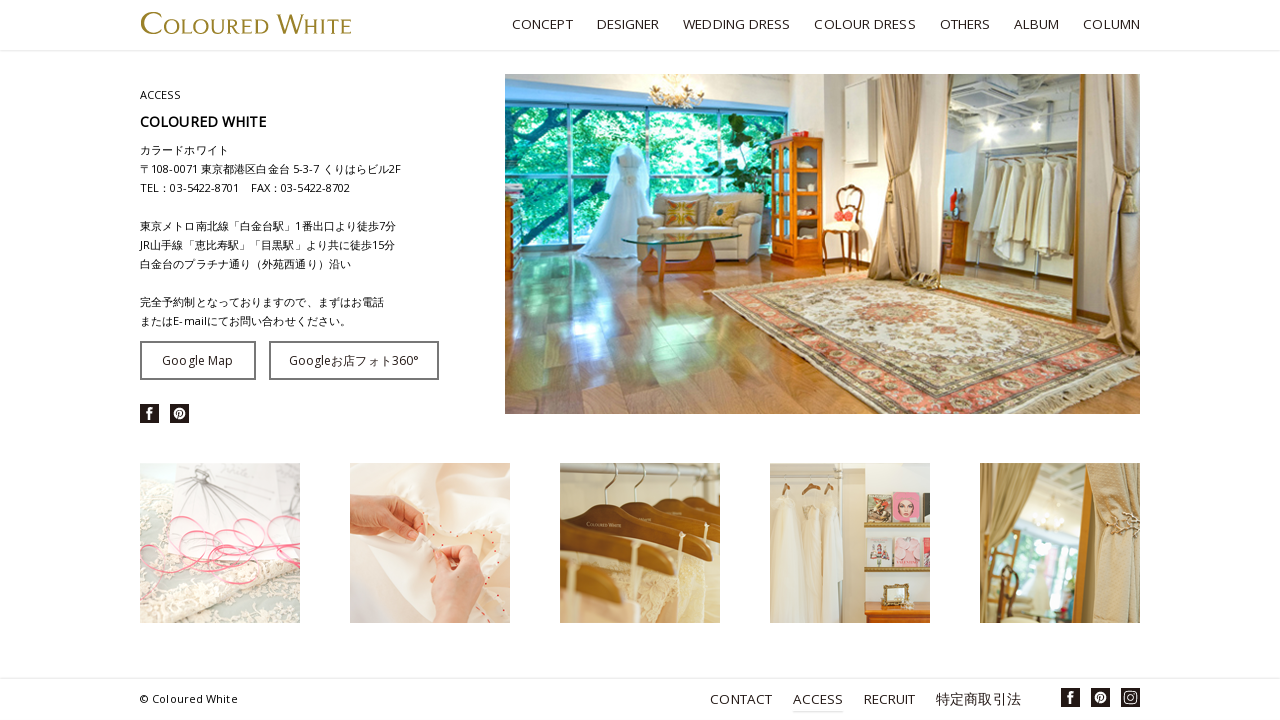

--- FILE ---
content_type: text/html; charset=UTF-8
request_url: https://colouredwhite.com/access/
body_size: 9187
content:
<!DOCTYPE html>
<!--[if lt IE 7]> <html class="ie6" lang="ja"> <![endif]-->
<!--[if IE 7]> <html class="ie7" lang="ja"> <![endif]-->
<!--[if IE 8]> <html class="ie8" lang="ja"> <![endif]-->
<!--[if gt IE 8]><!--><html lang="ja"> <!--<![endif]-->
<head>
<meta charset="utf-8">
<meta http-equiv="X-UA-Compatible" content="IE=edge,chrome=1">
<meta name="viewport" content="width=device-width,initial-scale=1.0">
<title>オーダーメイドウェディングドレス COLOURED WHITE｜カラードホワイト</title>
<meta name="keywords" content="COLOURED WHITE,カラードホワイト,Order made wedding dresses,オーダーメイドウェディングドレス,ウェディングドレス,ウエディングドレス,オーダーメイド ウェディングドレス,オーダーメイド ウエディングドレス,オーダーメイド ウェディングドレス,オーダーメイド ドレス,オーダーメイドドレス,ヴェラウォン,VERA WANG,">
<meta name="description" content="東京都港区白金台にある、オーダーメードウェディングドレス、カラードレス、ワンピースなどドレス制作のアトリエ">
<link rel="shortcut icon" href="/img/share/favicon.ico">
<link rel="stylesheet" href="/css/normalize.css">
<link rel="stylesheet" href="/css/style.css">
<!--<link href='https://fonts.googleapis.com/css?family=Source+Sans+Pro:300' rel='stylesheet' type='text/css'>-->
<link href='https://fonts.googleapis.com/css?family=Open+Sans' rel='stylesheet' type='text/css'>
<!--[if lt IE 9]>
<script src="/js/respond.min.js"></script>
<script src="/js/html5shiv.js"></script>
<![endif]-->
<meta property="og:title" content="オーダーメイドウェディングドレス COLOURED WHITE｜カラードホワイト">
<meta property="og:type" content="website">
<meta property="og:description" content="東京都港区白金台にある、オーダーメードウェディングドレス、カラードレス、ワンピースなどドレス制作のアトリエ">
<meta property="og:url" content="http://colouredwhite.com/access/">
<meta property="og:image" content="/fcms_image/1_4/9a927bce0550253cb7b773d65a431900.jpg">
<meta property="og:locale" content="ja_JP">
<script>
  (function(i,s,o,g,r,a,m){i['GoogleAnalyticsObject']=r;i[r]=i[r]||function(){
  (i[r].q=i[r].q||[]).push(arguments)},i[r].l=1*new Date();a=s.createElement(o),
  m=s.getElementsByTagName(o)[0];a.async=1;a.src=g;m.parentNode.insertBefore(a,m)
  })(window,document,'script','//www.google-analytics.com/analytics.js','ga');

  ga('create', 'UA-62007012-1', 'auto');
  ga('send', 'pageview');

</script><link rel="stylesheet" href="../js/Remodal-0.5.0/dist/jquery.remodal.css">
</head>
<body id="p-top" class="access">
<header class="clearfix">
<div class="wrap">
	<a id="btn"><img src="/img/btn.png"></a>
		<a href="/" class="logo"><img src="/fcms_image/1_3/38e57ae94cd456485e978f94a995bdce.png" alt="COLOURED WHITE"></a>
		<nav class="cl-effect-4">
		<a href="/concept/">Concept</a>
		<a href="/designer/">Designer</a>
		<a href="/wedding-dress/">Wedding dress</a>
		<a href="/colour-dress/">Colour dress</a>
		<a href="/others/">Others</a>
		<a href="/album/">Album</a>
		<a href="/column/">Column</a>
	</nav>
</div>
</header>
<h1>ACCESS</h1>
<div class="wrap clearfix">
	<div class="clearfix">
		<div class="col2">
					<p class="sp-h1">ACCESS</p>
			<h4>COLOURED WHITE</h4>
			<p>カラードホワイト<br />
〒108-0071 東京都港区白金台 5-3-7 くりはらビル2F<br />
TEL：03-5422-8701　FAX：03-5422-8702<br />
<br />
東京メトロ南北線「白金台駅」1番出口より徒歩7分<br />
JR山手線「恵比寿駅」「目黒駅」より共に徒歩15分<br />
白金台のプラチナ通り（外苑西通り）沿い<br />
<br />
完全予約制となっておりますので、まずはお電話<br />
またはE-mailにてお問い合わせください。</p>
			<p class="access-link">
				<a href="https://goo.gl/maps/n2UadYeMzNB2" target="_blank">Google Map</a>
				<a href="https://www.google.co.jp/maps/place/%E3%82%AB%E3%83%A9%E3%83%BC%E3%83%89%E3%83%9B%E3%83%AF%E3%82%A4%E3%83%88%EF%BC%88%E6%A0%AA%EF%BC%89/@35.642191,139.721708,3a,52.5y,236.56h,89.69t/data=!3m5!1e1!3m3!1s4ImaIc0p7bzy8maN0uzDMw!2e0!3e2!4m5!1m2!2m1!1scoloured+white!3m1!1s0x60188b102705869b:0xa7a48e99da21676a!6m1!1e1" target="_blank">Googleお店フォト360°</a>
			</p>
			<!--<div class="sns">
				<a href="http://www.facebook.com/share.php?u=http://colouredwhite.glesty.com/access/" onclick="window.open(this.href, 'FBwindow', 'width=650, height=450, menubar=no, toolbar=no, scrollbars=yes'); return false;"><img src="../img/icon-c-fb.png" alt="Facebookでシェア"></a>
				<a rel="nofollow" target="_blank" href="http://www.pinterest.com/pin/create/button/?url=http://colouredwhite.glesty.com/access/&media=http://colouredwhite.glesty.com//fcms_image/10_1/c18aa533809c9c056fc8f96d78b28960.png&description=カラードホワイト
〒108-0071 東京都港区白金台 5-3-7 くりはらビル2F
TEL：03-5422-8701　FAX：03-5422-8702

東京メトロ南北線「白金台駅」1番出口より徒歩7分
JR山手線「恵比寿駅」「目黒駅」より共に徒歩15分
白金台のプラチナ通り（外苑西通り）沿い

完全予約制となっておりますので、まずはお電話
またはE-mailにてお問い合わせください。"><img src="../img/icon-c-pin.png" alt="piterest"></a>
				<a href="http://twitter.com/share?url=http://colouredwhite.glesty.com/access/&amp;text=COLOURED WHITE｜" target="_blank"><img src="../img/icon-c-twi.png" alt="Twitterでシェア"></a>

			</div>-->	
				
	<div class="sns">
			<a href="https://www.facebook.com/colouredwhite.dress" target="_blank"><img src="/img/icon-fb.png" alt="facebook"></a>				<a href="https://jp.pinterest.com/ykagami/coloured-white/" target="_blank"><img src="/img/icon-pin.png" alt="piterest"></a>		</div>
		
		</div>
				<div class="col2"><img src="/fcms_image/10_1/c18aa533809c9c056fc8f96d78b28960.png"></div>
			</div>
	<div class="clearfix a-img">
				<div><a href="#modal1"><img src="/fcms_image/10_2/02da88526f07347349ca843ba7bfc8bf.png"></a></div>
				<div><a href="#modal2"><img src="/fcms_image/10_2/94f1bc9d170130cb23d9b3d60a5b03a1.png"></a></div>
				<div><a href="#modal3"><img src="/fcms_image/10_2/132e1937894d458204ad0c408f37c6fa.png"></a></div>
				<div><a href="#modal4"><img src="/fcms_image/10_2/94b72f26f83400699e73b47ccfacf9d3.png"></a></div>
				<div><a href="#modal5"><img src="/fcms_image/10_2/b821e13cf63e9d2be7d497f5870325bc.png"></a></div>
			</div>
</div><!-- /.wrap-->
<footer class="clearfix" id="footer">
<div class="wrap clearfix">
	<!--<a id="page-top" href="#p-top"><span class="tri-top"></span>PAGE TOP</a>-->
	<small>&copy; Coloured White</small>
	<div class="sns">
			<a href="https://www.facebook.com/colouredwhite.dress" target="_blank"><img src="/img/icon-fb.png" alt="facebook"></a>				<a href="https://jp.pinterest.com/ykagami/coloured-white/" target="_blank"><img src="/img/icon-pin.png" alt="piterest"></a>		<a href="https://www.instagram.com/colouredwhite_dress/" target="_blank"><img src="/img/icon-insta.png" alt="instagram"></a>						</div>
	<nav class="cl-effect-4">
<!--		<a href="/member/">MEMBER</a>-->
		<a href="/getq/?t=01">Contact</a>
		<a href="/access/">Access</a>
		<a href="/free/?no=186">Recruit</a>
		<a href="/salespolicy/">特定商取引法</a>
	</nav>
</div>
</footer>
<script src="//ajax.googleapis.com/ajax/libs/jquery/1.8.2/jquery.min.js"></script>
<script src="/js/scrollsmoothly.js"></script>
<script src="/js/footerFixed.js"></script>
<script>
$(function(){
	//ナビゲーション表示非表示
	$("#btn").click(function(){
		if($("#p-top").hasClass("show")){
			$("#p-top").removeClass();
		}else{
			$("#p-top").addClass("show");
		}
	});
	$(".close").click(function(){
		if($("#p-top").hasClass("show")){
			$("#p-top").removeClass();
		}
	});
	//ウインドウリサイズ時にクラスにshowが付いてたら外す
	$(window).bind('resize',function(){
		if(window.matchMedia("(min-width:1000px)").matches && $("#p-top").hasClass("show")){
			$("#p-top").removeClass();
		}
	});
});
</script>
<div class="remodal" data-remodal-id="modal1">
	<div><img src="/fcms_image/10_2/e382314e34f0bc17843e62c7cf0945c5.png"></div>
</div>
<div class="remodal" data-remodal-id="modal2">
	<div><img src="/fcms_image/10_2/fe4272d7824b8654d1736696b9269e64.png"></div>
</div>
<div class="remodal" data-remodal-id="modal3">
	<div><img src="/fcms_image/10_2/73818d06233bdaf21e172ddaa68685f4.png"></div>
</div>
<div class="remodal" data-remodal-id="modal4">
	<div><img src="/fcms_image/10_2/5eca113516c3c6ac8968369348665d17.png"></div>
</div>
<div class="remodal" data-remodal-id="modal5">
	<div><img src="/fcms_image/10_2/b2fd0d1eafba6f08c1eff5dba1e45da8.png"></div>
</div>
<script src="http://ajax.googleapis.com/ajax/libs/jquery/1.11.1/jquery.min.js"></script>
<script>window.jQuery || document.write('<script src="../libs/jquery/dist/jquery.min.js"><\/script>')</script>
<script src="../js/Remodal-0.5.0/dist/jquery.remodal.js"></script>
</body>
</html>


--- FILE ---
content_type: text/css
request_url: https://colouredwhite.com/css/style.css
body_size: 20189
content:
@charset "UTF-8";
html{
	font-size: 62.5%;
}
*,
*:after,
*::before {
	box-sizing: border-box;
}
body {
	line-height: 1;
	font-size: 12px;
	font-size: 1.2em;
	color: #000;/*#7C7A7A;*/
	font-family: 'Open Sans', Helvetica, "ヒラギノ角ゴ Pro W3", "Hiragino Kaku Gothic Pro","メイリオ",Osaka,verdana,"Meiryo", "ＭＳ Ｐゴシック","MS PGothic",Sans-Serif;
	letter-spacing: 0.1px;
}
.clearfix:after {
	content: "";
	clear: both;
	display: block;
}
input{
	font-size:16px;
	font-size: 1.6rem;
}
img {
	line-height: 0;
	vertical-align: middle;
	border: none;
}
p{
	line-height: 1.75;
}
ol,ul,li,dl,dt,dd{
	margin: 0;
	padding: 0;
}
ol,ul,li{
	list-style: none;
}
a{
	color: #231815;
	text-decoration: none;
}
a:hover{
	color: #000;
	opacity: 0.7;
	cursor: pointer;
}
.ib{
	letter-spacing: -.40em;
}
.prev-next a,
.order .ib li,
.f-nav a,
.ib div{
	display: inline-block;
	vertical-align: top;
	letter-spacing: normal;
}
.prev-next{
	text-align: center;
}
.prev-next a{
	margin: 16px;
}
.wysiwyg{
	line-height: 1.75;
}
h2{
	margin-top: 0;
	padding: 3px 0 7px 0;
	border-bottom: 3px solid #727171;
	font-size: 2.3rem;
}
h3{
	position: relative;
	margin-top: 40px;
	padding: 0 0 10px 0;
}
h3 div{
	padding: 2px 0 2px 14px;
}
.wrap{
	max-width: 1000px;
	margin: 0 auto;
}
#btn{
	display: none;
}
header{
	position: relative;
	width: 100%;
	height: 50px;
	background: #fff;
	margin-bottom: 24px;
	box-shadow: 0 1px 2px rgba(0,0,0, 0.10);
}
header .logo{
	float: left;
	max-width: 23%;
	margin-top: 12px;
}
header nav{
	float: right;
	width: 77%;
	margin-top: 18px;
	text-align: right;
}
header nav a,footer nav a {
	position: relative;
	display: inline-block;
	margin: 0 0 0 2.7%;
	padding: 0 10px;
	outline: none;
	text-decoration: none;
	text-transform: uppercase;
	text-shadow: 0 0 1px rgba(255,255,255,0.3);
	font-family: 'Open Sans', sans-serif;
	font-size: 13.5px;
	font-size: 1.35rem;
}
footer nav a:hover,footer nav a:focus,
header nav a:hover,header nav a:focus {
	outline: none;
}
h1{
	display: none;
}
/* Effect 4: bottom border enlarge */
.cl-effect-4 a {
	padding: 0 0 4px;
}
.contact footer .cl-effect-4 a:nth-child(1)::after,
.access footer .cl-effect-4 a:nth-child(2)::after,
.concept header .cl-effect-4 a:nth-child(1)::after,
.designer header .cl-effect-4 a:nth-child(2)::after,
.w-dress header .cl-effect-4 a:nth-child(3)::after,
.c-dress header .cl-effect-4 a:nth-child(4)::after,
.others header .cl-effect-4 a:nth-child(5)::after,
.album header .cl-effect-4 a:nth-child(6)::after,
.column header .cl-effect-4 a:nth-child(7)::after{
	position: absolute;
	top: 100%;
	left: 0;
	width: 100%;
	background: #fff;/*#231815;*/
	content: '';
	height: 1px;
	opacity: 1;
	box-shadow: 0 1px 2px rgba(0,0,0, 0.20);/*0.10*/
}
footer{
	width: 100%;
	margin-top: 40px;
	padding: 9px 0;
	box-shadow: 0 -1px 2px rgba(0,0,0, 0.10);
	background: #fff;
}
footer .sns,
footer nav{
	float: right;
}
footer small{
	float: left;
	font-size: 1.1rem;;
}
footer nav,
footer small{
	margin-top: 5px;
}
footer nav{
	margin-right: 32px;
	width: 35%;
	text-align: right;
}
footer nav a{
	margin-left: 5%;
	text-transform: uppercase;
}
footer nav a:nth-child(1){
	margin-left: 0;
}
footer .sns a{
	
	margin-left: 8px;
}
.column footer .sns a{
	margin-right: 0!important;
}
.col3 div{
	float: left;
	width: 31.8%;
	margin-right: 2.3%;
}
.col3 div:nth-child(3){
	margin-right: 0;
}
.concept .col2 section{
	float: left;
	width: 47.5%;
}
.concept .col2 section:nth-child(1){
	margin-right: 5%;
}
.col2 h3{
	margin: 32px 0 0;
	font-size: 1.4rem;
	line-height: 1.6;
}

#designer div{
	float: left;
	width: 64%;
}
#designer .de-img{
	width: 34%;
	margin-right: 2%;
}
.de-img img{
	width: 100%;
}
#designer div:nth-child(3){
	width: 63.7%;
	margin-left: 2.3%;
}
#designer h3{
	margin-top: 0;
	padding-bottom: 0;
}
.access .sns a,
.column .sns a,
#designer .sns a{
	margin-right: 8px;
}
.access .sns,
.column .sns {
	margin-top: 24px;
}
.access footer .sns,
.column  footer .sns {
	margin-top: 0;
}
.w-dress li{
	margin-bottom: 47px;
}
.w-dress .col2 div{
	float: left;
}
.w-dress .col2 div p{
	margin-top: 0;
}
.w-dress .col2 div:nth-child(1){
	width: 52%;
	margin-right: 2%;
}
.accessories .col2 div:nth-child(1){
	width: 44%;
	margin-right: 2%;
	text-align: right;
}
.w-dress .col2 div:nth-child(1) img{
	width: 100%;
}
.accessories .col2 div:nth-child(1) img{
	max-width: 105px;
}
.w-dress .col2 div:nth-child(2){
	width: 40.8%;
}
.w-dress h3{
	margin-top: 0;
	font-size: 1.7rem;
	font-weight: normal;
}
.w-dress h4{
	margin-top: 0;
	margin-bottom: 12px;
	font-size: 1.3rem;
	line-height: 1.6;
}
.w-dress-nav{
	margin-bottom: 16px;
}
.c-dress .w-dress-nav {
	width: 54%;
	margin-left: 46%;
	margin-bottom: 24px;
}
.c-dress .w-dress-nav nav{
	float: left;
}
.w-dress-nav nav{
	float: right;
	margin-top: 2px;
}
.w-dress-nav nav a{
	float: left;
	margin-right: 24px;
	color: #c9caca;
	font-size: 1.2rem;
}
.w-dress-nav nav .here{
	color: #231815;
}
.w-dress-nav .lang{
	float: right;
	margin-left: 24px;
}
.w-dress-nav .lang a{
	position: relative;
	float: left;
	border: 2px solid #777;
	margin-left: 8px;
}
.w-dress-nav .lang a div{
    padding: 8px 16px;
    color: #000;
}
.w-dress-nav .lang a:hover{
    opacity: 1;
}
.w-dress-nav .lang a .here,
.w-dress-nav a:hover div{
    background: #777;
    color: #fff!important;
}
.w-dress-nav .lang a div span{
}
.w-dress .f-nav{
	margin-top: 64px;
	text-align: center;
}

.w-dress .nav-acce,
.w-dress .f-nav a,.c-dress .f-nav a{
	width: 17%;
	margin: 0 2px;
	padding: 8px;;
	font-size: 1.1rem;
	color: #000;
	background: #fff;
	border: 2px solid #777;
}
.w-dress .nav-acce:hover,
.w-dress .f-nav a:hover,.c-dress .f-nav a:hover{
	opacity: 0.7;
}
.w-dress .nav-acce{
	width: 40%;
	display: block;
	text-align: center;
}
.c-dress .f-nav a{
	width: 32%;
	margin: 0 2% 0 0;
	text-align: center;
}
.c-dress .f-nav a:nth-child(3){
	margin-right: 0;
}
.c-dress .col2{
	float: left;
	width: 40%;
	margin-right: 2%;
}
.c-dress .col2:nth-child(1) li{
	margin: 0 auto;
	text-align: center;
}
.c-dress .col2:nth-child(1) img{
	width: auto!important;
	max-width: 200%;
	min-height: 640px;
}
.c-dress .col2:nth-child(2){
	width: 54%;
	margin-right: 0;
}
.c-dress .col2 p{
	margin: 0;
}
.c-dress .col2 h3{
	margin: 0;
	font-size: 1.7rem;
	font-weight: normal;
}
.c-dress .col2 h4{
	margin: 0 0 10px;
	font-size: 1.3rem;
	line-height: 1.6;
}
.c-dress .col2 section{
	margin-bottom: 40px;
}
.column .col2:nth-child(1),
.album .col2:nth-child(1){
	float: left;
	width: 21%;
	margin-right: 2%;
}
.column .col2:nth-child(1){
	font-size: 1.1rem;
}
.access .col2:nth-child(1){
	float: left;
	width: 34%;
	margin-right: 2.5%;
	font-size: 1.1rem;
}
.column .col2:nth-child(2) h4,
.album .col2:nth-child(1) h4{
	font-size: 1.2rem;
	margin: 0 0 8px;
}
.column .col2:nth-child(1) ul,
.album .col2:nth-child(1) ul{
	margin-bottom: 24px;
}
.column .col2:nth-child(1) li,
.album .col2:nth-child(1) li{
	margin-bottom: 4px;
}
.column .col2:nth-child(2),
.album .col2:nth-child(2){
	float: left;
	width: 77%;
}
.access .col2:nth-child(2){
	float: left;
	width: 63.5%;
}
.album .col2:nth-child(2) a{
	display: inline-block;
	margin: 0 0 2% 2%;
	width: 23%;
}
.album .col2:nth-child(2) a img{
	width: 100%;
}
.album .col2:nth-child(2) a:nth-child(4n-3){
	margin-left: 0;
}
.column .col2:nth-child(2) .clearfix{
	max-width: 570px;
	margin-top: 10px;
}
.column .col2:nth-child(2) .clearfix div{
	float: left;
	width: 23.5%;
	margin-right: 2%;
}
.column .col2:nth-child(2) .clearfix div:nth-child(4){
	margin-right: 0;
}
.column p{
	font-size: 1.1rem;
}
.column .col2:nth-child(2) h4{
	margin-top: 0;
	font-size: 1.4rem;
}
.access p{
	font-size: 1.1rem;
}
.access h4{
	margin: 0;
	font-size: 1.4rem;
}
.access .a-img div{
	float: left;
	width:16%;
	margin-top: 40px;
	margin-right: 5%;
}
.access .a-img div:nth-child(5){
	margin-right: 0;
}
.access-link a{
	display: inline-block;
	width: 34%;
	padding: 2% 5%;
	border: 2px solid #777;
	text-align: center;
	font-size: 1.2rem;
}
.access-link a:nth-child(2){
	width: 50%;
	margin-left: 3%;
}

.others .wrap{
	position: relative;
}
.o-box{
	position: absolute;
	/*top: 404px;*/
	bottom: -32px;
	right: 0;
	z-index: 9999;
	width: 280px;
	height: 220px;
	padding: 20px;
	background: #bbbcbc;
	background: rgba(187,188,188, 0.5);
	color: #fff;
}
.o-box h3{
	margin: 0;
	font-size: 1.4rem;
	line-height: 1.75;
}
.o-box p{
	margin: 0;
}
.order .col2:nth-child(1){
	float: left;
	width: 33%;
	margin-right: 2.5%;
}
.order .col2:nth-child(2){
	float: left;
	width:63%;
}
.order .col2:nth-child(2) h4 span,
.order .col2:nth-child(2) p span{
	color: #E60012;
	margin-left: 6px;
}
.order .col2:nth-child(2) h4 span{
	font-size: 0.9rem;
}
.order .col2:nth-child(2) h4{
	font-size: 1.3rem;
}
.order .col2:nth-child(2) #year,
.order .col2:nth-child(2) #month,
.order .col2:nth-child(2) #date{
	width: 10%;
}
.order .col2:nth-child(2) li{
	width: 31%;
	margin-right: 3.5%;
	margin-bottom: 24px;
}
.order .col2:nth-child(2) li span{
	font-size: 10px;
	vertical-align: top;
	letter-spacing: -1.5px;
}
.order .col2:nth-child(2) li:nth-child(3n){
	margin-right: 0;
}
.order .col2:nth-child(2) li dt{
	float: left;
	width: 32%;
}
.order .col2:nth-child(2) li dl{
	margin-top: 8px;
}
.order .col2:nth-child(2) li dt img{
	width: 100%;
}
.order .col2:nth-child(2) li dd{
	float: right;
	width: 63%;
	line-height: 1.2;
}
input[type="checkbox"]{
	margin-right: 2px;
}
.order .button{
	width: 200px;
	margin: 16px 0;padding: 8px;
	font-size: 1.1rem;
	color: #000;
	background: #fff;
	border: 2px solid #777;
}
.order .button:hover{
	opacity: 0.7;
}

/*-----------------------------------------non*/
.main{
	position: relative;
	width: 746px;
	margin-top: 32px;
	padding-right: 20px;
}
.sub{
	width: 214px;
	margin-top: 32px;
}
.sub a{
	display: block;
	margin-bottom: 15px;
}

#page-top{
	display: block;
	position: absolute;
	top: -50px;
	right: 0;
	padding: 8px 12px;
	border-radius: 5px 5px 0 0;
	text-align: center;
	font-size: 1.2rem;
	font-weight: bold;
}
#page-top{
	background: #efefef;
}

.g-nav{
	height: 70px;
	border-top: 1px solid #ddd;
	border-bottom: 1px solid #ddd;
	background: #f7f8f8;
	text-align: center;
}
.g-nav::after{
	margin-bottom: 32px;
}
.g-nav a{
	width: 20%;
	height: 70px;
	padding: 14px 0 4px;
	font-size: 1.7rem;
}
.g-nav a div{
	height: 34px;
	text-indent: -9999px;
}

.input-area{
	margin: 40px 0;
	text-align: center;
}
.input-area input{
	width: 200px;
	height: 24px;
	margin-left: 8px;
}
.input-area div{
	margin: 16px 0;
}
.input-area span{
	display: inline-block;
	width: 80px;
	text-align: left;
}
.input-area .btn{
	width: 40%;
	margin-top: 16px;
	margin-left: 0;
	padding: 20px;
	border: 1px solid #aaa;
	border-radius: 4px;
	text-align: center;
	line-height: 0;
	font-weight: bold;
	font-size: 2rem;
	letter-spacing: 0.5rem;
	background: #f7f8f8;
	color: #595757;
}
.input-area .btn:hover{
	background: #727171;
	color: #fff;
}

/*slider*/
/* リセット */
.container {margin: 0; padding: 0;}
.container {width: 100%;height: 100%;}

/* 設定 */
.container {width: 100%; height: 100%; overflow-x: hidden;}
.top .slide_all,.mother-kids .slide_all {width: 960px; margin: 0 auto; height: 453px; position: relative;}
.top .slide_wrap,.mother-kids .slide_wrap {width: 2880px; position: absolute; left: 50%; margin-left: -1440px;}
.slide_body {width: 100%;}
.top .slide,.mother-kids .slide {width: 960px;}
.slide img {width: 100%; vertical-align: bottom;}
/* 装飾 */
.bx-controls-direction,.bx-pager {text-align: center;height: 25px;}
.bx-controls-direction a,.bx-pager-item {display: inline-block;}
.bx-pager-item a{display: block; height: 10px; width: 10px; text-indent: -9999px; background: #000; border-radius: 10px; margin:10px 2px 0 2px;}
.bx-pager-item a.active {opacity: 0.3;}
.bx-controls-direction a{text-decoration: none; color: #000; padding:0 5px;}
.bx-controls {position: absolute;bottom: 5px;z-index: 100;width: 100%;}
.main-slider .bx-controls{
	top: 50%;
	bottom: auto;
	margin-top: -25px;
}
.main-slider .bx-controls .bx-prev{
	left: 1%;
}
.main-slider .bx-controls .bx-next{
	right: 1%;
}
.main-slider .bx-wrapper .bx-controls-direction a{
	top: auto!important;
	margin-top: 0!important;
	}
.top .wysiwyg{
	position: relative;
	text-align: center;
	font-size: 1.6rem;
	}
.top-logo{
	position: absolute;
	top: 0;
	bottom: 0;
	left: 0;
	right: 0;
	margin: auto;
	max-width: 100%;
	max-height: 100%;
}
.sp{
	display: none;
}
.others ul.bxslider02 li {
	display: block;
	width: 140px!important;
	margin-right: 25px;
}
 /*slideWidth: 140,//サムネイルの横幅（単位はpx）
  slideMargin: 25,//サムネイル間の余白（単位はpx）*/
.others .bx-wrapper{
	width: 890px!important;
}
.others .controlWrap .bx-viewport{
	width: 90%!important;
	margin: 0 auto;
}
.access footer .sns{
	margin-top: 0!important;
}
.access footer .sns a{
	margin-right: 0!important;
}
.c-dress .f-nav {
	width: 54%;
	margin: 0 auto;
	text-align: center;
	margin-top: 16px;
}
.remodal img{
	max-width: 100%;
}
.order p {
	margin-bottom: 4px;
}
@media screen and (min-width: 1000px) {
	.others .main-slider{
		width: 890px!important;
		margin: 0 auto!important;
		overflow-x: hidden!important;
	}
	.others .main-slider .bx-wrapper .bx-viewport{
		overflow: inherit!important;
		overflow-y: visible!important;
	}
}
@media screen and (max-width: 999px) {
	.free.wysiwyg{
		margin-top: 48px;
		padding: 0 8px;
	}
	.wysiwyg img {
		width: 100%;
	}
.wrap{
	width: 100%;
	margin: 0 auto;
}
#btn{
	display: block;
	position: fixed;
	top:14px;
	left: 8px;
	width: 22px;
	height: 16px;
	z-index: 9999;
	background: url(../img/btn.png);
	cursor: pointer;
}
.top-logo{
	display: none;
}
header{
	position: fixed;
	z-index: 9999;
	top: 0;
	margin-bottom: 0;
}
header .wrap,
footer .wrap{
	padding: 0 8px;
}
.access .a-img img,
.access .col2 img,
header .logo img,
#btn img{
	width: 100%
}
header nav{
	display: none;
}
header .logo{
	float: right;
	min-width: 160px;
}
.show header nav {
	display:block;
	position: fixed;
	top: 30px;
	width: 60%;
	height: 75%;
	background:#fff;
	z-index: 9999;
	text-align: left;
	padding-left: 8px;
	margin-left: -8px;
}
.show header nav a{
	display: block;
	padding: 16px 0;
}
.sp-hide,
small{
	display: none;
}
footer nav{
	float: left;
	width: 66%;
	text-align: left;
	margin-top: 0;
	margin-right: 0;
}
footer .sns{
	max-width: 30%;
	margin-top: 0!important;
}

.cl-effect-4 a::after {
	height: 0;
	background: none;
	content: '';
	opacity: 0;
}
.cl-effect-4 a:hover::after,
.cl-effect-4 a:focus::after {
	height: 0;
	opacity: 0;
}
.concept header .cl-effect-4 a:nth-child(1)::after,
.designer header .cl-effect-4 a:nth-child(2)::after,
.w-dress header .cl-effect-4 a:nth-child(3)::after,
.c-dress header .cl-effect-4 a:nth-child(4)::after,
.others header .cl-effect-4 a:nth-child(5)::after,
.album header .cl-effect-4 a:nth-child(6)::after,
.column header .cl-effect-4 a:nth-child(7)::after{
	background: none;
	content: '';
	height: 0;
	opacity: 0;
}
section,#designer div{
	padding: 0 8px;
}
.sp{
	display: block;
}
.sp img{
	width: 100%;
}
h1{
	display: block;
	margin-top: 48px;
	background: #bbbbb0;
	color: #fff;
	text-align: center;
	font-size: 1.6rem;
	font-weight: normal;
	padding: 8px;
	margin-bottom: 0;
}
h3{
	line-height: 1.5;
}
.sp-h1{
	display: none;
}
.sp-h1,
.concept .col3 img{
	width: 100%;
}
.concept .col2 section:nth-child(1) {
	margin-right: 0;
}
.concept .col2 section {
	float: none;
	width: 100%;
}
#designer div {
	float: none;
	width: 100%;
}
#designer div:nth-child(3) {
	width: 100%;
	margin-left: 0;
}
#designer h3:nth-child(1){
	display: none;
}
.album .col2:nth-child(1){
	float: none;
	margin-top: 16px;
	width: 100%;
	padding: 0 10px;
}
.album .col2:nth-child(1) li{
	float: left;
	margin-bottom: 8px;
}
.album .col2:nth-child(1) ul:after {
	content: "";
	clear: both;
	display: block;
}
.access .col2:nth-child(1),
.access .col2:nth-child(2),
.album .col2:nth-child(2){
	margin-top: 16px;
	float: none;
	width: 100%;
}
.album .col2:nth-child(2) a{
	display: inline-block;
	margin: 0 2% 20px 2%;
	width: 46.5%;
}
.album .col2:nth-child(2) a img{
	width: 100%;
}
.album .col2:nth-child(2) a:nth-child(4n-3){
	margin-left: 2%;
}
.album .col2:nth-child(2) a:nth-child(odd){
	margin-right: 0;
}

.album ul.categoryMenu li{
	border: 2px solid #777;
	padding:3px;
	margin:3px;
	text-align:center;
}

.bx-wrapper img{
	width: 100%;
}
.column .col2 img,
.controlWrap img,
.others .controlWrap img{
	width: 100%;
}
.access .col2 .sns img,
.column .col2 .sns img{
	width: 18px;
}
.others .controlWrap .bx-viewport{
	width: 80%!important;
	margin: 0 auto;
}
.others div.controlWrap{
	width: 100%;
}
.others .bx-wrapper{
	width: 100%!important;
}
.others ul.bxslider01 li {
	height: auto!important;
}
.others ul.bxslider02 li {
	display: block;
	width: 110px!important;
	height: auto!important;
	margin: 0.5%;
}
.bx-wrapper {
	margin: 0 auto 20px!important;
}
.others ul.bxslider02 li a{
	width: 100%;
	height: auto;
}
.o-box {
	position: relative;
	top: auto;
	right: auto;
	z-index: 1;
	width: 100%;
	height: auto;
	padding: 8px 20px 8px;
	background: #aaabab;
	opacity: 0.8;
	color: #fff;
	bottom: 0;
}
.column .col2:nth-child(1){
	float: left;
	width: 24%;
	margin-right: 2%;
	font-size: 1.1rem;
	padding-left: 8px;
}
.column .col2:nth-child(1) li{
	margin: 16px 0;
}
.column .col2:nth-child(2) h4{
	font-size: 1.2rem;
	margin: 0 0 8px;
	padding-right: 8px;
}
.column .col2:nth-child(2) p{
	padding-right: 8px;
}
.column .col2:nth-child(1) ul{
	margin-bottom: 24px;
}
.column .col2:nth-child(1) li{
	margin-bottom: 4px;
}
.column .col2:nth-child(2){
	margin-top: 1.33em;
	float: right;
	width: 68%;
}
.access .a-img div {
float: left;
width: 20%;
margin-top: 20px;
margin-right: 0;
}
.order .col2:nth-child(2) ,
.order .col2:nth-child(1) ,
.c-dress .col2:nth-child(2) ,
.c-dress .col2:nth-child(1) ,
.w-dress .col2 div:nth-child(2) ,
.w-dress .col2 div:nth-child(1) {
	float: none;
	width: 100%;
	margin-right: 0;
}
.order .col2:nth-child(2) ,
.order .col2:nth-child(1) {
	padding: 0 8px;
}
.order .col2:nth-child(2) li {
	width: 100%;
	margin-right: 0;
}

.w-dress .col2 div:nth-child(2){
	padding: 0 8px;
}
.w-dress .f-nav, .c-dress .f-nav {
	width: 100%;
	padding: 16px 0;
}
.w-dress .f-nav a, .c-dress .f-nav a {
	width: 48%;
	padding: 16px 0;
}
.w-dress .f-nav a:nth-child(2), .c-dress .f-nav a:nth-child(2) {
	margin-right: 0;
}
.w-dress-nav{
	margin-bottom: 16px;
}

.c-dress-nav .lang,
.w-dress-nav .lang{
	margin-top: 8px;
}
.c-dress .w-dress-nav {
width: 100%;
margin-left: 0;
margin-bottom: 16px;
}
.c-dress-nav nav,
.w-dress-nav nav {
	float: right;
	width: 100%;
	margin-top: 12px;
}
.c-dress-nav nav a,
.w-dress-nav nav a {
	float: none;
	display: block;
	width: 100%;
	background: #918c83;
	color: #fff;
	margin-bottom: 4px;
	padding: 14px 8px;
	text-align: center;
	font-weight: bold;
	opacity: 0.5;
}
.w-dress-nav nav a:nth-child(2) {
	margin-bottom: 0;
}
.w-dress-nav nav .here {
	color: #fff;
	opacity: 1;
}
#designer div.de-img{
	padding: 0;
	width: 100%;
	margin-right: 0;
}
.w-dress .nav-acce{
margin: 16px auto;
}
.accessories .col2 div:nth-child(1){
	text-align: center;
}
.accessories h3{
	text-align: center;
}
.c-dress .col2:nth-child(1) img{
	width: 100%!important;
	max-width: 100%;
	min-height: 10px;
}
.w-dress .f-nav {
	margin-top: 0;
}
.w-dress li.col2 div p:nth-child(1){
	margin-top: 8px;
}
.main-slider .bx-controls{
	margin-top: -80px;
}
.access .col2:nth-child(1){
	padding: 0 8px;
}
#designer h3{
	margin-top: 8px;
}
.c-dress .wysiwyg{
	padding: 0 8px;
}
.order .col2:nth-child(2) h4 {
  display: block;
  margin-top: 0;
  background: #bbbbb0;
  color: #fff;
  text-align: center;
  font-size: 1.6rem;
  font-weight: normal;
  padding: 8px;
}
.order .col2:nth-child(2) h4 span{
	color: #fff;
	vertical-align: middle;
}
}
.product-contents .itemIcon {
	display: inline-block;
}
.product-contents .itemIcon span {
	margin: 0 -4px 4px 8px;
	padding: 0 4px;
}
.itemIcon span {
	display: inline-block;
	color: #fff;
	padding: 2px 6px;
	font-weight: normal;
	letter-spacing: normal;
	background: #f00;
	font-size: 12px;
	line-height: 1.5;
   margin: 0 0 4px 0;
}
.icon-box {
	display: block;
	position: absolute;
	top: 0;
	left: 0; }


--- FILE ---
content_type: text/plain
request_url: https://www.google-analytics.com/j/collect?v=1&_v=j102&a=1847955767&t=pageview&_s=1&dl=https%3A%2F%2Fcolouredwhite.com%2Faccess%2F&ul=en-us%40posix&dt=%E3%82%AA%E3%83%BC%E3%83%80%E3%83%BC%E3%83%A1%E3%82%A4%E3%83%89%E3%82%A6%E3%82%A7%E3%83%87%E3%82%A3%E3%83%B3%E3%82%B0%E3%83%89%E3%83%AC%E3%82%B9%20COLOURED%20WHITE%EF%BD%9C%E3%82%AB%E3%83%A9%E3%83%BC%E3%83%89%E3%83%9B%E3%83%AF%E3%82%A4%E3%83%88&sr=1280x720&vp=1280x720&_u=IEBAAEABAAAAACAAI~&jid=1349554901&gjid=680533037&cid=634162645.1767474367&tid=UA-62007012-1&_gid=1347958607.1767474367&_r=1&_slc=1&z=1415881395
body_size: -451
content:
2,cG-M1XGEWGYZY